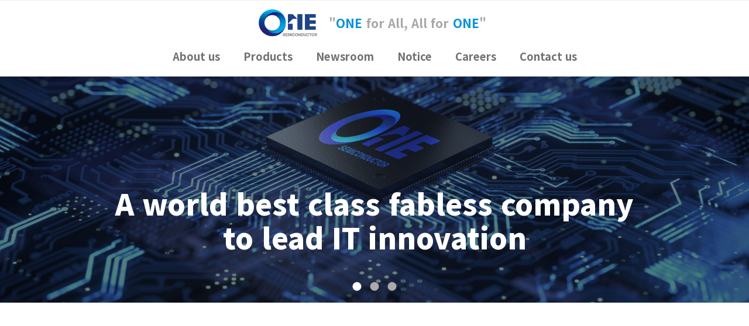

--- FILE ---
content_type: text/html; charset=UTF-8
request_url: https://1semicon.com/
body_size: 53279
content:

<!DOCTYPE html>
<html lang="ko" data-lang="ko">
<head>
    <meta charset="UTF-8">
    <meta name="viewport" content="width=device-width, initial-scale=1.0">
    <meta http-equiv="X-UA-Compatible" content="IE=edge, chrome=1">
    <meta name="robots" content="index, follow">
    <script type="text/javascript" src="//code.jquery.com/jquery-1.11.0.min.js"></script><script type="text/javascript" src="//code.jquery.com/jquery-migrate-1.2.1.min.js"></script><link rel="stylesheet" type="text/css" href="//cdn.jsdelivr.net/npm/slick-carousel@1.8.1/slick/slick.css"/><script type="text/javascript" src="//cdn.jsdelivr.net/npm/slick-carousel@1.8.1/slick/slick.min.js"></script><script src="https://use.fontawesome.com/releases/v6.1.2/js/all.js" data-mutate-approach="sync"></script>    <title>ONE Semiconductor | Memory Companion ICs</title>
    <meta name="description" content="Leading innovation as a new leader in the semiconductor industry, ONE Semiconductor is developing next generation high-speed memory interface chips." />
    <meta name="keywords" content="Today's choice changes the future! ONE for All, All for ONE!" />
    <meta property="title" content="ONE Semiconductor | Memory Companion ICs" />
    <meta property="og:title" content="ONE Semiconductor | Memory Companion ICs" />
    <meta property="og:keywords" content="Today's choice changes the future! ONE for All, All for ONE!"/>
    <meta property="og:description" content="Leading innovation as a new leader in the semiconductor industry, ONE Semiconductor is developing next generation high-speed memory interface chips." />;
    <meta property="og:url" content="https://1semicon.com" />
    <link rel="canonical" href="https://1semicon.com">
    <meta property="og:type" content="website"/>
    <meta property="og:image" content="https://1semicon.com/wp-content/themes/theme_onesemicon/images/screenshot.png" />

    <link rel="shortcut icon" href="https://1semicon.com/wp-content/themes/theme_onesemicon/images/favicon-logo.ico" type="image/x-icon" />
    <link rel="icon" href="https://1semicon.com/wp-content/themes/theme_onesemicon/images/favicon-logo.ico" type="image/x-icon" />

    <!--head 태그에서 할 일-->
    
    <meta name='robots' content='max-image-preview:large' />

<!-- WordPress KBoard plugin 6.2 - https://www.cosmosfarm.com/products/kboard -->
<link rel="alternate" href="https://1semicon.com/wp-content/plugins/kboard/rss.php" type="application/rss+xml" title="원세미콘 &raquo; KBoard 통합 피드">
<!-- WordPress KBoard plugin 6.2 - https://www.cosmosfarm.com/products/kboard -->

<link rel='dns-prefetch' href='//t1.daumcdn.net' />
<link rel='dns-prefetch' href='//s.w.org' />
<script type="text/javascript">
window._wpemojiSettings = {"baseUrl":"https:\/\/s.w.org\/images\/core\/emoji\/14.0.0\/72x72\/","ext":".png","svgUrl":"https:\/\/s.w.org\/images\/core\/emoji\/14.0.0\/svg\/","svgExt":".svg","source":{"concatemoji":"https:\/\/1semicon.com\/wp-includes\/js\/wp-emoji-release.min.js?ver=6.0.11"}};
/*! This file is auto-generated */
!function(e,a,t){var n,r,o,i=a.createElement("canvas"),p=i.getContext&&i.getContext("2d");function s(e,t){var a=String.fromCharCode,e=(p.clearRect(0,0,i.width,i.height),p.fillText(a.apply(this,e),0,0),i.toDataURL());return p.clearRect(0,0,i.width,i.height),p.fillText(a.apply(this,t),0,0),e===i.toDataURL()}function c(e){var t=a.createElement("script");t.src=e,t.defer=t.type="text/javascript",a.getElementsByTagName("head")[0].appendChild(t)}for(o=Array("flag","emoji"),t.supports={everything:!0,everythingExceptFlag:!0},r=0;r<o.length;r++)t.supports[o[r]]=function(e){if(!p||!p.fillText)return!1;switch(p.textBaseline="top",p.font="600 32px Arial",e){case"flag":return s([127987,65039,8205,9895,65039],[127987,65039,8203,9895,65039])?!1:!s([55356,56826,55356,56819],[55356,56826,8203,55356,56819])&&!s([55356,57332,56128,56423,56128,56418,56128,56421,56128,56430,56128,56423,56128,56447],[55356,57332,8203,56128,56423,8203,56128,56418,8203,56128,56421,8203,56128,56430,8203,56128,56423,8203,56128,56447]);case"emoji":return!s([129777,127995,8205,129778,127999],[129777,127995,8203,129778,127999])}return!1}(o[r]),t.supports.everything=t.supports.everything&&t.supports[o[r]],"flag"!==o[r]&&(t.supports.everythingExceptFlag=t.supports.everythingExceptFlag&&t.supports[o[r]]);t.supports.everythingExceptFlag=t.supports.everythingExceptFlag&&!t.supports.flag,t.DOMReady=!1,t.readyCallback=function(){t.DOMReady=!0},t.supports.everything||(n=function(){t.readyCallback()},a.addEventListener?(a.addEventListener("DOMContentLoaded",n,!1),e.addEventListener("load",n,!1)):(e.attachEvent("onload",n),a.attachEvent("onreadystatechange",function(){"complete"===a.readyState&&t.readyCallback()})),(e=t.source||{}).concatemoji?c(e.concatemoji):e.wpemoji&&e.twemoji&&(c(e.twemoji),c(e.wpemoji)))}(window,document,window._wpemojiSettings);
</script>
<style type="text/css">
img.wp-smiley,
img.emoji {
	display: inline !important;
	border: none !important;
	box-shadow: none !important;
	height: 1em !important;
	width: 1em !important;
	margin: 0 0.07em !important;
	vertical-align: -0.1em !important;
	background: none !important;
	padding: 0 !important;
}
</style>
	<link rel='stylesheet' id='reset-css-css'  href='https://1semicon.com/wp-content/themes/theme_onesemicon/css/reset.css?ver=6.0.11' type='text/css' media='all' />
<link rel='stylesheet' id='style-css-css'  href='https://1semicon.com/wp-content/themes/theme_onesemicon/style.css?ver=6.0.11' type='text/css' media='all' />
<style id='global-styles-inline-css' type='text/css'>
body{--wp--preset--color--black: #000000;--wp--preset--color--cyan-bluish-gray: #abb8c3;--wp--preset--color--white: #ffffff;--wp--preset--color--pale-pink: #f78da7;--wp--preset--color--vivid-red: #cf2e2e;--wp--preset--color--luminous-vivid-orange: #ff6900;--wp--preset--color--luminous-vivid-amber: #fcb900;--wp--preset--color--light-green-cyan: #7bdcb5;--wp--preset--color--vivid-green-cyan: #00d084;--wp--preset--color--pale-cyan-blue: #8ed1fc;--wp--preset--color--vivid-cyan-blue: #0693e3;--wp--preset--color--vivid-purple: #9b51e0;--wp--preset--gradient--vivid-cyan-blue-to-vivid-purple: linear-gradient(135deg,rgba(6,147,227,1) 0%,rgb(155,81,224) 100%);--wp--preset--gradient--light-green-cyan-to-vivid-green-cyan: linear-gradient(135deg,rgb(122,220,180) 0%,rgb(0,208,130) 100%);--wp--preset--gradient--luminous-vivid-amber-to-luminous-vivid-orange: linear-gradient(135deg,rgba(252,185,0,1) 0%,rgba(255,105,0,1) 100%);--wp--preset--gradient--luminous-vivid-orange-to-vivid-red: linear-gradient(135deg,rgba(255,105,0,1) 0%,rgb(207,46,46) 100%);--wp--preset--gradient--very-light-gray-to-cyan-bluish-gray: linear-gradient(135deg,rgb(238,238,238) 0%,rgb(169,184,195) 100%);--wp--preset--gradient--cool-to-warm-spectrum: linear-gradient(135deg,rgb(74,234,220) 0%,rgb(151,120,209) 20%,rgb(207,42,186) 40%,rgb(238,44,130) 60%,rgb(251,105,98) 80%,rgb(254,248,76) 100%);--wp--preset--gradient--blush-light-purple: linear-gradient(135deg,rgb(255,206,236) 0%,rgb(152,150,240) 100%);--wp--preset--gradient--blush-bordeaux: linear-gradient(135deg,rgb(254,205,165) 0%,rgb(254,45,45) 50%,rgb(107,0,62) 100%);--wp--preset--gradient--luminous-dusk: linear-gradient(135deg,rgb(255,203,112) 0%,rgb(199,81,192) 50%,rgb(65,88,208) 100%);--wp--preset--gradient--pale-ocean: linear-gradient(135deg,rgb(255,245,203) 0%,rgb(182,227,212) 50%,rgb(51,167,181) 100%);--wp--preset--gradient--electric-grass: linear-gradient(135deg,rgb(202,248,128) 0%,rgb(113,206,126) 100%);--wp--preset--gradient--midnight: linear-gradient(135deg,rgb(2,3,129) 0%,rgb(40,116,252) 100%);--wp--preset--duotone--dark-grayscale: url('#wp-duotone-dark-grayscale');--wp--preset--duotone--grayscale: url('#wp-duotone-grayscale');--wp--preset--duotone--purple-yellow: url('#wp-duotone-purple-yellow');--wp--preset--duotone--blue-red: url('#wp-duotone-blue-red');--wp--preset--duotone--midnight: url('#wp-duotone-midnight');--wp--preset--duotone--magenta-yellow: url('#wp-duotone-magenta-yellow');--wp--preset--duotone--purple-green: url('#wp-duotone-purple-green');--wp--preset--duotone--blue-orange: url('#wp-duotone-blue-orange');--wp--preset--font-size--small: 13px;--wp--preset--font-size--medium: 20px;--wp--preset--font-size--large: 36px;--wp--preset--font-size--x-large: 42px;}.has-black-color{color: var(--wp--preset--color--black) !important;}.has-cyan-bluish-gray-color{color: var(--wp--preset--color--cyan-bluish-gray) !important;}.has-white-color{color: var(--wp--preset--color--white) !important;}.has-pale-pink-color{color: var(--wp--preset--color--pale-pink) !important;}.has-vivid-red-color{color: var(--wp--preset--color--vivid-red) !important;}.has-luminous-vivid-orange-color{color: var(--wp--preset--color--luminous-vivid-orange) !important;}.has-luminous-vivid-amber-color{color: var(--wp--preset--color--luminous-vivid-amber) !important;}.has-light-green-cyan-color{color: var(--wp--preset--color--light-green-cyan) !important;}.has-vivid-green-cyan-color{color: var(--wp--preset--color--vivid-green-cyan) !important;}.has-pale-cyan-blue-color{color: var(--wp--preset--color--pale-cyan-blue) !important;}.has-vivid-cyan-blue-color{color: var(--wp--preset--color--vivid-cyan-blue) !important;}.has-vivid-purple-color{color: var(--wp--preset--color--vivid-purple) !important;}.has-black-background-color{background-color: var(--wp--preset--color--black) !important;}.has-cyan-bluish-gray-background-color{background-color: var(--wp--preset--color--cyan-bluish-gray) !important;}.has-white-background-color{background-color: var(--wp--preset--color--white) !important;}.has-pale-pink-background-color{background-color: var(--wp--preset--color--pale-pink) !important;}.has-vivid-red-background-color{background-color: var(--wp--preset--color--vivid-red) !important;}.has-luminous-vivid-orange-background-color{background-color: var(--wp--preset--color--luminous-vivid-orange) !important;}.has-luminous-vivid-amber-background-color{background-color: var(--wp--preset--color--luminous-vivid-amber) !important;}.has-light-green-cyan-background-color{background-color: var(--wp--preset--color--light-green-cyan) !important;}.has-vivid-green-cyan-background-color{background-color: var(--wp--preset--color--vivid-green-cyan) !important;}.has-pale-cyan-blue-background-color{background-color: var(--wp--preset--color--pale-cyan-blue) !important;}.has-vivid-cyan-blue-background-color{background-color: var(--wp--preset--color--vivid-cyan-blue) !important;}.has-vivid-purple-background-color{background-color: var(--wp--preset--color--vivid-purple) !important;}.has-black-border-color{border-color: var(--wp--preset--color--black) !important;}.has-cyan-bluish-gray-border-color{border-color: var(--wp--preset--color--cyan-bluish-gray) !important;}.has-white-border-color{border-color: var(--wp--preset--color--white) !important;}.has-pale-pink-border-color{border-color: var(--wp--preset--color--pale-pink) !important;}.has-vivid-red-border-color{border-color: var(--wp--preset--color--vivid-red) !important;}.has-luminous-vivid-orange-border-color{border-color: var(--wp--preset--color--luminous-vivid-orange) !important;}.has-luminous-vivid-amber-border-color{border-color: var(--wp--preset--color--luminous-vivid-amber) !important;}.has-light-green-cyan-border-color{border-color: var(--wp--preset--color--light-green-cyan) !important;}.has-vivid-green-cyan-border-color{border-color: var(--wp--preset--color--vivid-green-cyan) !important;}.has-pale-cyan-blue-border-color{border-color: var(--wp--preset--color--pale-cyan-blue) !important;}.has-vivid-cyan-blue-border-color{border-color: var(--wp--preset--color--vivid-cyan-blue) !important;}.has-vivid-purple-border-color{border-color: var(--wp--preset--color--vivid-purple) !important;}.has-vivid-cyan-blue-to-vivid-purple-gradient-background{background: var(--wp--preset--gradient--vivid-cyan-blue-to-vivid-purple) !important;}.has-light-green-cyan-to-vivid-green-cyan-gradient-background{background: var(--wp--preset--gradient--light-green-cyan-to-vivid-green-cyan) !important;}.has-luminous-vivid-amber-to-luminous-vivid-orange-gradient-background{background: var(--wp--preset--gradient--luminous-vivid-amber-to-luminous-vivid-orange) !important;}.has-luminous-vivid-orange-to-vivid-red-gradient-background{background: var(--wp--preset--gradient--luminous-vivid-orange-to-vivid-red) !important;}.has-very-light-gray-to-cyan-bluish-gray-gradient-background{background: var(--wp--preset--gradient--very-light-gray-to-cyan-bluish-gray) !important;}.has-cool-to-warm-spectrum-gradient-background{background: var(--wp--preset--gradient--cool-to-warm-spectrum) !important;}.has-blush-light-purple-gradient-background{background: var(--wp--preset--gradient--blush-light-purple) !important;}.has-blush-bordeaux-gradient-background{background: var(--wp--preset--gradient--blush-bordeaux) !important;}.has-luminous-dusk-gradient-background{background: var(--wp--preset--gradient--luminous-dusk) !important;}.has-pale-ocean-gradient-background{background: var(--wp--preset--gradient--pale-ocean) !important;}.has-electric-grass-gradient-background{background: var(--wp--preset--gradient--electric-grass) !important;}.has-midnight-gradient-background{background: var(--wp--preset--gradient--midnight) !important;}.has-small-font-size{font-size: var(--wp--preset--font-size--small) !important;}.has-medium-font-size{font-size: var(--wp--preset--font-size--medium) !important;}.has-large-font-size{font-size: var(--wp--preset--font-size--large) !important;}.has-x-large-font-size{font-size: var(--wp--preset--font-size--x-large) !important;}
</style>
<link rel='stylesheet' id='font_style_sheet-css'  href='https://1semicon.com/wp-content/themes/theme_onesemicon/css/font.css?ver=6.0.11' type='text/css' media='all' />
<link rel='stylesheet' id='ani_style_sheet-css'  href='https://1semicon.com/wp-content/themes/theme_onesemicon/css/common-ani.css?ver=6.0.11' type='text/css' media='all' />
<link rel='stylesheet' id='main_style-css'  href='https://1semicon.com/wp-content/themes/theme_onesemicon/css/main.css?ver=6.0.11' type='text/css' media='all' />
<link rel='stylesheet' id='kboard-comments-skin-default-css'  href='https://1semicon.com/wp-content/plugins/kboard-comments/skin/default/style.css?ver=5.1' type='text/css' media='all' />
<link rel='stylesheet' id='kboard-editor-media-css'  href='https://1semicon.com/wp-content/plugins/kboard/template/css/editor_media.css?ver=6.2' type='text/css' media='all' />
<link rel='stylesheet' id='kboard-skin-default-job-css'  href='https://1semicon.com/wp-content/plugins/kboard/skin/default-job/style.css?ver=6.2' type='text/css' media='all' />
<link rel='stylesheet' id='kboard-skin-hwaikeul-gallery-css'  href='https://1semicon.com/wp-content/plugins/kboard/skin/hwaikeul-gallery/style.css?ver=6.2' type='text/css' media='all' />
<link rel='stylesheet' id='kboard-skin-default-css'  href='https://1semicon.com/wp-content/plugins/kboard/skin/default/style.css?ver=6.2' type='text/css' media='all' />
<script type='text/javascript' src='https://1semicon.com/wp-content/themes/theme_onesemicon/js/common.js?ver=1' id='common_js-js'></script>
<script type='text/javascript' src='https://1semicon.com/wp-content/themes/theme_onesemicon/js/common-ani.js?ver=1' id='common-ani-js-js'></script>
<script type='text/javascript' src='https://1semicon.com/wp-content/themes/theme_onesemicon/js/main.js?ver=1' id='main_js-js'></script>
<script type='text/javascript' src='https://1semicon.com/wp-includes/js/jquery/jquery.min.js?ver=3.6.0' id='jquery-core-js'></script>
<script type='text/javascript' src='https://1semicon.com/wp-includes/js/jquery/jquery-migrate.min.js?ver=3.3.2' id='jquery-migrate-js'></script>
<link rel="https://api.w.org/" href="https://1semicon.com/wp-json/" /><link rel="EditURI" type="application/rsd+xml" title="RSD" href="https://1semicon.com/xmlrpc.php?rsd" />
<link rel="wlwmanifest" type="application/wlwmanifest+xml" href="https://1semicon.com/wp-includes/wlwmanifest.xml" /> 
<meta name="generator" content="WordPress 6.0.11" />
<link rel="icon" href="https://1semicon.com/wp-content/uploads/2022/08/logo-150x150.png" sizes="32x32" />
<link rel="icon" href="https://1semicon.com/wp-content/uploads/2022/08/logo.png" sizes="192x192" />
<link rel="apple-touch-icon" href="https://1semicon.com/wp-content/uploads/2022/08/logo.png" />
<meta name="msapplication-TileImage" content="https://1semicon.com/wp-content/uploads/2022/08/logo.png" />
</head>
<body>
    <nav>
    <div class="wrapper width90">
        <div class="logo-box">
            <a href="/">
                <div class="logo">
                    <div class="img">
                        <img src="https://1semicon.com/wp-content/themes/theme_onesemicon/images/logo.png" alt="">
                    </div>
                </div>
                <div class="logo-text">
                    <!-- <p class="title logo-title">"<i>ONE</i> for All, All for <i>ONE</i>"</p> -->
                    <p class="title logo-title">"<i>ONE</i></p>
                    <p class="title logo-title">for All, All for </p>
                    <p class="title logo-title"><i>ONE</i>"</p>

                </div>
            </a>
        </div>
        <div class="menu-box">
            <div class="top-menus-box">
                <p class="title top-menu">About us</p>
                <!-- <div class="sub-menu">
                    <a class="sub-menu-text text" href="/about/overview">Corporate overview</a>
                    <a class="sub-menu-text text" href="/about/vision">Mission & Vision</a>
                </div> -->
            </div>
            <div class="top-menus-box">
                <p class="title top-menu">Products</p>
                <!-- <div class="sub-menu">
                    <p class="category-text text">Memory Interface Chip</p>
                    <a class="sub-menu-text text" href="/products/ddr4_rcd02">DDR4 RCD</a>
                    <a class="sub-menu-text text" href="/products/ddr5_rcd02">DDR5 RCD</a>
                    <a class="sub-menu-text text" href="/products/ddr5_ckd">DDR5 Clock Driver</a>
                    <a class="sub-menu-text text" href="/products/ddr5_spd">DDR5 SPD Hub & TS</a>
                    <a class="sub-menu-text text" href="/products/ddr5_mcrcd">DDR5 MCRCD</a>
                    <p class="category-text text">CXL Memory</p>
                    <a class="sub-menu-text text" href="/products/cxl_memory">CXL Memory</a>
                </div> -->
            </div>
            <a href="/newsroom" class="title top-menu">Newsroom</a>
            <a href="/notice" class="title top-menu">Notice</a>
            <div class="top-menus-box">
                <p class="title top-menu">Careers</p>
                <!-- <div class="sub-menu">
                    <a class="sub-menu-text text" href="/careers/job">Job Opening</a>
                    <a class="sub-menu-text text" href="/careers/benefit">Perks & Benefits</a>
                </div> -->
            </div>
            <a href="/contact" class="title top-menu">Contact us</a>
            <div class=" mo-button">
                <p class="title top-menu mo-menu">
                    <span></span>
                    <span></span>
                    <span></span>
                </p>
            </div>
        </div>
    </div>

    <div class="nav-sitemap-box">
        <div class="empty width80">
            <div class="site-box">
                <div class="item">
                    <div class="empty-wrap">
                        <p class="title item-title">About us</p>
                        <div class="sub-menu">
                            <a href="/about/overview" class="text sub-text">Corporate overview</a>
                            <a href="/about/vision" class="text sub-text">Mission & Vision</a>
                        </div>
                    </div>
                </div>
                <div class="item">
                    <div class="empty-wrap">
                        <p class="title item-title">Products</p>
                        <div class="sub-menu">
                            <p class="title sub-title">Memory Interface Chip</p>
                            <a href="/products/ddr4_rcd02" class="text sub-text">DDR4 RCD</a>

                            <!-- <a href="/products/ddr5_ckd" class="text sub-text">DDR5 Clock Driver</a> -->
                            <!--<a href="/products/ddr5_spd" class="text sub-text">DDR5 SPD & TS</a>-->
                            <!-- <a href="/products/ddr5_mcrcd" class="text sub-text">DDR5 MRCD/MDB</a> -->
                        </div>
                        <div class="sub-menu">
                            <p class="title sub-title">DDR5 RCD</p>
                            <a href="/products/ddr5_rcd02" class="text sub-text">DDR5 RCD02</a>
                            <a href="/products/ddr5_rcd03" class="text sub-text">DDR5 RCD03</a>
                            <a href="/products/ddr5_rcd05" class="text sub-text">DDR5 RCD05</a>
                        </div>

                        <div class="sub-menu">
                            <p class="title sub-title">DDR5 Clock Driver</p>
                            <a href="/products/ddr5_ckd" class="text sub-text">DDR5 CK01</a>
                        </div>
                        <!-- <div class="sub-menu">
                            <p class="title sub-title">CXL Memory</p>
                            <a href="/products/cxl_memory" class="text sub-text">CXL Memory</a>
                        </div> -->
                    </div>
                </div>
                <div class="item ">
                    <div class="empty-wrap">
                        <p class="title item-title">Newsroom</p>
                        <div class="sub-menu">
                            <a href="/newsroom" class="text sub-text">Newsroom</a>
                        </div>
                    </div>
                </div>
                <div class="item ">
                    <div class="empty-wrap">
                        <p class="title item-title">Notice</p>
                        <div class="sub-menu">
                            <a href="/notice" class="text sub-text">Notice</a>
                        </div>
                    </div>
                </div>
                <div class="item">
                    <div class="empty-wrap">
                        <p class="title item-title">Careers</p>
                        <div class="sub-menu">
                            <a href="/careers/job" class="text sub-text">Job Opening</a>
                            <a href="/careers/benefit" class="text sub-text">Perks & Benefits</a>
                        </div>
                    </div>
                </div>
                <div class="item ">
                    <div class="empty-wrap">
                        <p class="title item-title">Contact us</p>
                        <div class="sub-menu">
                            <a href="/contact" class="text sub-text">Contact us</a>
                        </div>
                    </div>
                </div>
            </div>
        </div>
    </div>
</nav>
<style type="text/css">
@media (max-width: 767px) {
  .nav-sitemap-box {
    height: 100vh;
  }
}
</style><section>
    <div class="wrapper">
        <div class="carousel-banner">
            <div class="carousel-box">
                <div class="carousel-img carousel-img-1">
                    <img src="https://1semicon.com/wp-content/themes/theme_onesemicon/images/main-carousel-1.jpg" alt="">
                    <div class="text-box">
                        <p class="title main-title">A world best class fabless company
                            to lead IT innovation
                        </p>
                    </div>
                </div>
                <div class="carousel-img carousel-img-2">
                    <img src="https://1semicon.com/wp-content/themes/theme_onesemicon/images/main-carousel-2.jpg" alt="">
                    <div class="text-box">
                        <p class="title main-title">Innovate Memory
                            Centric Computing
                        </p>
                    </div>
                </div>
                <div class="carousel-img carousel-img-3">
                    <img src="https://1semicon.com/wp-content/themes/theme_onesemicon/images/main-carousel-3.jpg" alt="">
                    <div class="text-box">
                        <p class="title main-title">Pioneering post Moore’s law lead era</p>
                    </div>
                </div>
            </div>
        </div>

        <div class="content-banner">
            <div class="empty width70">
                <div class="title-box">
                    <p class="title main-title scroll-ani opacity transition-1 transform-y">A Leading Semiconductor Company
                        Advancing Into The World
                    </p>
                </div>
                <div class="text-box">
                    <p class="text main-text scroll-ani transition-1 opacity transform-y">ONE Semiconductor is creating and innovating post-Moore era with high speed interface technology.
                    We design products reflecting and resolving fundamental shift in semiconductor industry.
                    </p>
                </div>
            </div>
        </div>

        <div class="product-banner">
            <div class="empty width60">
                <div class="top-box">
                    <p class="main-title title">OUR NEW PRODUCTS</p>
                </div>
                <div class="product-box">
                    <div class="product-main left product-carousel">
                        <div class="product-link current-product">
                            <div class="product">
                                <div class="empty-between">
                                    <div class="title-box">
                                        <p class="main-title title">KD5RCD02</p>
                                        <p class="sub-title title">DDR5 RCD</p>
                                    </div>
                                    <div class="text-box">
                                        <p class="text main-text">Registering Clock Driver (RCD) for DDR5 RDIMM</p>
                                    </div>
                                    <div class="link-box">
                                        <a href="/products/ddr5_rcd02" class="link-text text">view product</a>
                                    </div>
                                </div>
                                <div class="img">
                                    <img src="https://1semicon.com/wp-content/themes/theme_onesemicon/images/ddr5-rcd.png" alt="">
                                </div>
                            </div>
                        </div>
                       <div class="product-link current-product">
                            <div class="product">
                                <div class="empty-between">
                                    <div class="title-box">
                                        <p class="main-title title">KD5RCD03</p>
                                        <p class="sub-title title">DDR5 RCD</p>
                                    </div>
                                    <div class="text-box">
                                        <p class="text main-text">Registering Clock Driver (RCD) for DDR5 RDIMM</p>
                                    </div>
                                    <div class="link-box">
                                        <a href="/products/ddr5_rcd03" class="link-text text">view product</a>
                                    </div>
                                </div>
                                <div class="img">
                                    <img src="https://1semicon.com/wp-content/themes/theme_onesemicon/images/ddr5-rcd.png" alt="">
                                </div>
                            </div>
                        </div>
                       <div class="product-link current-product">
                            <div class="product">
                                <div class="empty-between">
                                    <div class="title-box">
                                        <p class="main-title title">KD5RCD05</p>
                                        <p class="sub-title title">DDR5 RCD</p>
                                    </div>
                                    <div class="text-box">
                                        <p class="text main-text">Registering Clock Driver (RCD) for DDR5 RDIMM</p>
                                    </div>
                                    <div class="link-box">
                                        <a href="/products/ddr5_rcd05" class="link-text text">view product</a>
                                    </div>
                                </div>
                                <div class="img">
                                    <img src="https://1semicon.com/wp-content/themes/theme_onesemicon/images/ddr5-rcd.png" alt="">
                                </div>
                            </div>
                        </div>
                        <div class="product-link current-product">
                            <div class="product">
                                <div class="empty-between">
                                    <div class="title-box">
                                        <p class="main-title title">KD5CK01</p>
                                        <p class="sub-title title">DDR5 Clock Driver</p>
                                    </div>
                                    <div class="text-box">
                                        <p class="text main-text">Clock Driver for DDR5 CUDIMMs AND CSODIMM</p>
                                    </div>
                                    <div class="link-box">
                                        <a href="/products/ddr5_ckd" class="link-text text">view product</a>
                                    </div>
                                </div>
                                <div class="img">
                                    <img src="https://1semicon.com/wp-content/themes/theme_onesemicon/images/ddr5-ckd.png" alt="">
                                </div>
                            </div>
                        </div>
                        <div class="product-link current-product">
                            <div class="product">
                                <div class="empty-between">
                                    <div class="title-box">
                                        <p class="main-title title">KD4RCD02</p>
                                        <p class="sub-title title">DDR4 RCD</p>
                                    </div>
                                    <div class="text-box">
                                        <p class="text main-text">Registering Clock Driver (RCD) for DDR4 RDIMM</p>
                                    </div>
                                    <div class="link-box">
                                        <a href="/products/ddr4_rcd02" class="link-text text">view product</a>
                                    </div>
                                </div>
                                <div class="img">
                                    <img src="https://1semicon.com/wp-content/themes/theme_onesemicon/images/ddr4-rcd.png" alt="">
                                </div>
                            </div>
                        </div>
						<!--
                        <div class="product-link current-product">
                            <div class="product">
                                <div class="empty-between">
                                    <div class="title-box">
                                        <p class="main-title title">KD5SPD01</p>
                                        <p class="sub-title title">DDR5 SPD Hub & TS</p>
                                    </div>
                                    <div class="text-box">
                                        <p class="text main-text">DDR5 Serial Presence Detect EPPROM with Hub function (SPD5) & temperature sensor(TS).</p>
                                    </div>
                                    <div class="link-box">
                                        <a href="/products/ddr5_spd" class="link-text text">view product</a>
                                    </div>
                                </div>
                                <div class="img">
                                    <img src="https://1semicon.com/wp-content/themes/theme_onesemicon/images/spd-ts.png" alt="">
                                </div>
                            </div>
                        </div>
						-->
                    </div>
                    <div class="right product-wrap-carousel">
                        <div class=" product-wrap ">
                            <a href="/product/ddr5_rcd02" class="product-link active-product">
                                <div class="product">
                                    <div class="title-box">
                                        <p class="main-title title">KD5RCD02</p>
                                        <p class="sub-title title">DDR5 RCD</p>
                                    </div>
                                    <div class="img">
                                        <img src="https://1semicon.com/wp-content/themes/theme_onesemicon/images/ddr5-rcd.png" alt="">
                                    </div>
                                </div>
                            </a>
							<a href="/product/ddr5_rcd03" class="product-link active-product">
                                <div class="product">
                                    <div class="title-box">
                                        <p class="main-title title">KD5RCD03</p>
                                        <p class="sub-title title">DDR5 RCD</p>
                                    </div>
                                    <div class="img">
                                        <img src="https://1semicon.com/wp-content/themes/theme_onesemicon/images/ddr5-rcd.png" alt="">
                                    </div>
                                </div>
                            </a>
							<a href="/product/ddr5_rcd05" class="product-link active-product">
                                <div class="product">
                                    <div class="title-box">
                                        <p class="main-title title">KD5RCD05</p>
                                        <p class="sub-title title">DDR5 RCD</p>
                                    </div>
                                    <div class="img">
                                        <img src="https://1semicon.com/wp-content/themes/theme_onesemicon/images/ddr5-rcd.png" alt="">
                                    </div>
                                </div>
                            </a>
                            <a href="/product/ddr5_ckd" class="product-link active-product">
                                <div class="product">
                                    <div class="title-box">
                                        <p class="main-title title">KD5CK01</p>
                                        <p class="sub-title title">DDR5 Clock Driver</p>
                                    </div>
                                    <div class="img">
                                        <img src="https://1semicon.com/wp-content/themes/theme_onesemicon/images/ddr5-ckd.png" alt="">
                                    </div>
                                </div>
                            </a>
							<!--
                            <a href="/product/ddr5_spd" class="product-link active-product">
                                <div class="product">
                                    <div class="title-box">
                                        <p class="main-title title">KD5SPD01</p>
                                        <p class="sub-title title">DDR5 SPD Hub & TS</p>
                                    </div>
                                    <div class="img">
                                        <img src="https://1semicon.com/wp-content/themes/theme_onesemicon/images/spd-ts.png" alt="">
                                    </div>
                                </div>
                            </a>
							-->
                        </div>
                        <div class=" product-wrap ">
                            <a href="/product/ddr4_rcd02" class="product-link active-product">
                                <div class="product">
                                    <div class="title-box">
                                        <p class="main-title title">KD4RCD02</p>
                                        <p class="sub-title title">DDR4 RCD</p>
                                    </div>
                                    <div class="img">
                                        <img src="https://1semicon.com/wp-content/themes/theme_onesemicon/images/ddr4-rcd.png" alt="">
                                    </div>
                                </div>
                            </a>
                            <!-- <a href="/product/ddr5_mcrcd" class="product-link active-product">
                                <div class="product">
                                    <div class="title-box">
                                        <p class="main-title title">DDR5 MRCD/MDB</p>
                                        <p class="sub-title title">DDR5 MRCD/MDB</p>
                                    </div>
                                    <div class="img">
                                        <img src="https://1semicon.com/wp-content/themes/theme_onesemicon/images/ddr5-mcrcd.png" alt="">
                                    </div>
                                </div>
                            </a> -->
                            <!-- <a href="/product/cxl_memory" class="product-link active-product">
                                <div class="product">
                                    <div class="title-box">
                                        <p class="main-title title">CXL Memory<p>
                                        <p class="sub-title title">CXL Memory</p>
                                    </div>
                                    <div class="img">
                                        <img src="https://1semicon.com/wp-content/themes/theme_onesemicon/images/cxl.png" alt="">
                                    </div>
                                </div>
                            </a> -->
                        </div>
                    </div>
                </div>
            </div>
        </div>

        <div class="invite-banner">
            <div class="width70 empty">
                <div class="top-box">
                    <p class="title main-title scroll-ani opacity transition-1 transform-y">Build your career with us</p>
                    <p class="text main-text scroll-ani opacity transition-1 transform-y">ONE Semiconductor invites the most
                        Passionate achievers with innovative minds
                    </p>
                </div>
                <div class="content-box">
                    <div class="item scroll-ani opacity transition-2 transform-y">
                        <div class="img">
                            <img src="https://1semicon.com/wp-content/themes/theme_onesemicon/images/main-invite-1.jpg" alt="">
                        </div>
                        <div class="text-box">
                            <p class="text main-text"><i class="dot">·</i> Autonomy, Responsibility, Creative Working Environment</p>
                        </div>
                    </div>
                    <div class="item scroll-ani opacity transition-3 transform-y">
                        <div class="img">
                            <img src="https://1semicon.com/wp-content/themes/theme_onesemicon/images/main-invite-3.jpg" alt="">
                        </div>
                        <div class="text-box">
                            <p class="text main-text"><i class="dot">·</i> Competitive Salary & Benefit</p>
                        </div>
                    </div>
                    <div class="item scroll-ani opacity transition-1 transform-y">
                        <div class="img">
                            <img src="https://1semicon.com/wp-content/themes/theme_onesemicon/images/main-invite-2.jpg" alt="">
                        </div>
                        <div class="text-box">
                            <p class="text main-text"><i class="dot">·</i> Open Communication & Mutual Respect</p>
                            <p class="text main-text"><i class="dot">·</i> A strong Company Culture built by its people</p>
                        </div>
                    </div>
                </div>
            </div>
        </div>

    </div>
</section>



<footer>
    <div class="wrapper">
        <div class="width70 empty">
            <div class="left info-box">
                <div class="logo">
                    <!-- <p class="title main-title-1">ONE</p>
                    <p class="title main-title-2">semiconductor</p> -->
                    <img src="https://1semicon.com/wp-content/themes/theme_onesemicon/images/logo.png" alt="">
                </div>
                <div class="info-all">
                    <div class="info-text email">
                        <p class="text main-text" style="margin:0;">(주)원세미콘 ONESEMICON</p>
                        <p class="text main-text">onesemicon@1semicon.com</p>
                    </div>
                    <div class="info-text tel">
                        <p class="text main-text">+82-31-548-2651</p>
                    </div>
                    <div class="info-text address">
                        <p class="text main-text">504, daehak 4-ro 9, yeongtong-gu, suwon-si, gyeonggi-do, korea, 16226 원세미콘</p>
                    </div>
                </div>
            </div>
            <div class="empty-flex"></div>
            <div class="right sitemap-box">
                <div class="item">
                    <p class="title main-title">About Us</p>
                    <a href="/about/overview/" class="text main-text" title="Corporate Overview">Corporate Overview</a>
                    <a href="/about/vision/" class="text main-text" title="Mission & Vision">Mission & Vision</a>
                </div>
                <div class="item">
                    <p class="title main-title">Products</p>
                    <a href="/products/ddr4_rcd02" class="text main-text" title="DDR4 RCD02 바로가기">DDR4 RCD02</a>
                    <a href="/products/ddr5_rcd02" class="text main-text" title="DDR5 RCD02 바로가기">DDR5 RCD02</a>
                    <a href="/products/ddr5_rcd03" class="text main-text" title="DDR5 RCD03 바로가기">DDR5 RCD03</a>
                    <a href="/products/ddr5_rcd05" class="text main-text" title="DDR5 RCD05 바로가기">DDR5 RCD05</a>
                    <a href="/products/ddr5_ckd" class="text main-text" title="DDR5 CK01 바로가기">DDR5 CK01</a>
                    <!-- <a href="/products/ddr5_spd" class="text main-text" title="DDR5 SPD Hub 바로가기">DDR5 SPD Hub & TS</a> -->
                    <!-- <a href="/products/ddr5_mcrcd/" class="text main-text" title="DDR5 MCRCD 바로가기">DDR5 MRCD/MDB</a> -->
                    <!-- <a href="/products/cxl_memory/" class="text main-text" title="CXL Memory 바로가기">CXL Memory</a> -->
                </div>
                <div class="item">
                    <p class="title main-title">Newsroom</p>
                    <a href="/newsroom" class="text main-text">Newsroom</a>
                </div>
                <div class="item">
                    <p class="title main-title">Contact Us</p>
                    <a href="/contact/" class="text main-text">Contact Us</a>
                </div>
                <div class="item">
                    <p class="title main-title">Notice</p>
                    <a href="/notice/" class="text main-text">Notice</a>
                </div>
                <div class="item">
                    <p class="title main-title">Careers</p>
                    <a href="/careers/job/" class="text main-text">Job Openings</a>
                    <a href="/careers/benefit/" class="text main-text">Perks & Benefits</a>
                </div>

            </div>
        </div>
        <div class="copy-box width70">
            <p class="text main-text">COPYRIGHT © 2022 One Semiconductor. ALL RIGHTS RESERVED.</p>
        </div>
    </div>
</footer>

<script type='text/javascript' id='kboard-script-js-extra'>
/* <![CDATA[ */
var kboard_settings = {"version":"6.2","home_url":"\/","site_url":"\/","post_url":"https:\/\/1semicon.com\/wp-admin\/admin-post.php","ajax_url":"https:\/\/1semicon.com\/wp-admin\/admin-ajax.php","plugin_url":"https:\/\/1semicon.com\/wp-content\/plugins\/kboard","media_group":"696e50ff40bd0","view_iframe":"","locale":"ko_KR","ajax_security":"ccf6098ff5"};
var kboard_localize_strings = {"kboard_add_media":"KBoard \ubbf8\ub514\uc5b4 \ucd94\uac00","next":"\ub2e4\uc74c","prev":"\uc774\uc804","required":"%s\uc740(\ub294) \ud544\uc218\uc785\ub2c8\ub2e4.","please_enter_the_title":"\uc81c\ubaa9\uc744 \uc785\ub825\ud574\uc8fc\uc138\uc694.","please_enter_the_author":"\uc791\uc131\uc790\ub97c \uc785\ub825\ud574\uc8fc\uc138\uc694.","please_enter_the_password":"\ube44\ubc00\ubc88\ud638\ub97c \uc785\ub825\ud574\uc8fc\uc138\uc694.","please_enter_the_CAPTCHA":"\uc606\uc5d0 \ubcf4\uc774\ub294 \ubcf4\uc548\ucf54\ub4dc\ub97c \uc785\ub825\ud574\uc8fc\uc138\uc694.","please_enter_the_name":"\uc774\ub984\uc744 \uc785\ub825\ud574\uc8fc\uc138\uc694.","please_enter_the_email":"\uc774\uba54\uc77c\uc744 \uc785\ub825\ud574\uc8fc\uc138\uc694.","you_have_already_voted":"\uc774\ubbf8 \ud22c\ud45c\ud588\uc2b5\ub2c8\ub2e4.","please_wait":"\uae30\ub2e4\ub824\uc8fc\uc138\uc694.","newest":"\ucd5c\uc2e0\uc21c","best":"\ucd94\ucc9c\uc21c","updated":"\uc5c5\ub370\uc774\ud2b8\uc21c","viewed":"\uc870\ud68c\uc21c","yes":"\uc608","no":"\uc544\ub2c8\uc694","did_it_help":"\ub3c4\uc6c0\uc774 \ub418\uc5c8\ub098\uc694?","hashtag":"\ud574\uc2dc\ud0dc\uadf8","tag":"\ud0dc\uadf8","add_a_tag":"\ud0dc\uadf8 \ucd94\uac00","removing_tag":"\ud0dc\uadf8 \uc0ad\uc81c","changes_you_made_may_not_be_saved":"\ubcc0\uacbd\uc0ac\ud56d\uc774 \uc800\uc7a5\ub418\uc9c0 \uc54a\uc744 \uc218 \uc788\uc2b5\ub2c8\ub2e4.","name":"\uc774\ub984","email":"\uc774\uba54\uc77c","address":"\uc8fc\uc18c","address_2":"\uc8fc\uc18c 2","postcode":"\uc6b0\ud3b8\ubc88\ud638","phone_number":"\ud734\ub300\ud3f0\ubc88\ud638","mobile_phone":"\ud734\ub300\ud3f0\ubc88\ud638","phone":"\ud734\ub300\ud3f0\ubc88\ud638","company_name":"\ud68c\uc0ac\uba85","vat_number":"\uc0ac\uc5c5\uc790\ub4f1\ub85d\ubc88\ud638","bank_account":"\uc740\ud589\uacc4\uc88c","name_of_deposit":"\uc785\uae08\uc790\uba85","find":"\ucc3e\uae30","rate":"\ub4f1\uae09","ratings":"\ub4f1\uae09","waiting":"\ub300\uae30","complete":"\uc644\ub8cc","question":"\uc9c8\ubb38","answer":"\ub2f5\ubcc0","notify_me_of_new_comments_via_email":"\uc774\uba54\uc77c\ub85c \uc0c8\ub85c\uc6b4 \ub313\uae00 \uc54c\ub9bc \ubc1b\uae30","ask_question":"\uc9c8\ubb38\ud558\uae30","categories":"\uce74\ud14c\uace0\ub9ac","pages":"\ud398\uc774\uc9c0","all_products":"\uc804\uccb4\uc0c1\ud488","your_orders":"\uc8fc\ubb38\uc870\ud68c","your_sales":"\ud310\ub9e4\uc870\ud68c","my_orders":"\uc8fc\ubb38\uc870\ud68c","my_sales":"\ud310\ub9e4\uc870\ud68c","new_product":"\uc0c1\ud488\ub4f1\ub85d","edit_product":"\uc0c1\ud488\uc218\uc815","delete_product":"\uc0c1\ud488\uc0ad\uc81c","seller":"\ud310\ub9e4\uc790","period":"\uae30\uac04","period_of_use":"\uc0ac\uc6a9\uae30\uac04","last_updated":"\uc5c5\ub370\uc774\ud2b8 \ub0a0\uc9dc","list_price":"\uc815\uc0c1\uac00\uaca9","price":"\ud310\ub9e4\uac00\uaca9","total_price":"\ucd1d \uac00\uaca9","amount":"\uacb0\uc81c\uae08\uc561","quantity":"\uc218\ub7c9","use_points":"\ud3ec\uc778\ud2b8 \uc0ac\uc6a9","my_points":"\ub0b4 \ud3ec\uc778\ud2b8","available_points":"\uc0ac\uc6a9 \uac00\ub2a5 \ud3ec\uc778\ud2b8","apply_points":"\ud3ec\uc778\ud2b8 \uc0ac\uc6a9","buy_it_now":"\uad6c\ub9e4\ud558\uae30","sold_out":"\ud488\uc808","for_free":"\ubb34\ub8cc","pay_s":"%s \uacb0\uc81c","payment_method":"\uacb0\uc81c\uc218\ub2e8","credit_card":"\uc2e0\uc6a9\uce74\ub4dc","make_a_deposit":"\ubb34\ud1b5\uc7a5\uc785\uae08","reward_point":"\uc801\ub9bd \ud3ec\uc778\ud2b8","download_expiry":"\ub2e4\uc6b4\ub85c\ub4dc \uae30\uac04","checkout":"\uc8fc\ubb38\uc815\ubcf4\ud655\uc778","buyer_information":"\uc8fc\ubb38\uc790","applying_cash_receipts":"\ud604\uae08\uc601\uc218\uc99d \uc2e0\uccad","applying_cash_receipt":"\ud604\uae08\uc601\uc218\uc99d \uc2e0\uccad","cash_receipt":"\ud604\uae08\uc601\uc218\uc99d","privacy_policy":"\uac1c\uc778 \uc815\ubcf4 \uc815\ucc45","i_agree_to_the_privacy_policy":"\uac1c\uc778 \uc815\ubcf4 \uc815\ucc45\uc5d0 \ub3d9\uc758\ud569\ub2c8\ub2e4.","i_confirm_the_terms_of_the_transaction_and_agree_to_the_payment_process":"\uac70\ub798\uc870\uac74\uc744 \ud655\uc778\ud588\uc73c\uba70 \uacb0\uc81c\uc9c4\ud589\uc5d0 \ub3d9\uc758\ud569\ub2c8\ub2e4.","today":"\uc624\ub298","yesterday":"\uc5b4\uc81c","this_month":"\uc774\ubc88\ub2ec","last_month":"\uc9c0\ub09c\ub2ec","last_30_days":"\ucd5c\uadfc30\uc77c","agree":"\ucc2c\uc131","disagree":"\ubc18\ub300","opinion":"\uc758\uacac","comment":"\ub313\uae00","comments":"\ub313\uae00","your_order_has_been_cancelled":"\uc8fc\ubb38\uc774 \ucde8\uc18c\ub418\uc5c8\uc2b5\ub2c8\ub2e4.","order_information_has_been_changed":"\uc8fc\ubb38\uc815\ubcf4\uac00 \ubcc0\uacbd\ub418\uc5c8\uc2b5\ub2c8\ub2e4.","order_date":"\uc8fc\ubb38\uc77c","point_payment":"\ud3ec\uc778\ud2b8 \uacb0\uc81c","cancel_point_payment":"\ud3ec\uc778\ud2b8 \uacb0\uc81c \ucde8\uc18c","paypal":"\ud398\uc774\ud314","point":"\ud3ec\uc778\ud2b8","zipcode":"\uc6b0\ud3b8\ubc88\ud638","this_year":"\uc62c\ud574","last_year":"\uc791\ub144","period_total":"\uae30\uac04 \ud569\uacc4","total_revenue":"\uc804\uccb4 \uc218\uc775","terms_of_service":"\uc774\uc6a9\uc57d\uad00","i_agree_to_the_terms_of_service":"\uc774\uc6a9\uc57d\uad00\uc5d0 \ub3d9\uc758\ud569\ub2c8\ub2e4.","your_shopping_cart_is_empty":"\uc7a5\ubc14\uad6c\ub2c8\uac00 \ube44\uc5b4 \uc788\uc2b5\ub2c8\ub2e4!","category":"\uce74\ud14c\uace0\ub9ac","select":"\uc120\ud0dd","category_select":"\uce74\ud14c\uace0\ub9ac \uc120\ud0dd","information":"\uc815\ubcf4","telephone":"\uc804\ud654\ubc88\ud638","items":"\ud488\ubaa9","total_amount":"\ud569\uacc4\uae08\uc561","total_quantity":"\ucd1d\uc218\ub7c9","make_payment":"\uacb0\uc81c\ud558\uae30","add":"\ucd94\uac00","close":"\ub2eb\uae30"};
var kboard_comments_localize_strings = {"reply":"\ub2f5\uae00","cancel":"\ucde8\uc18c","please_enter_the_author":"\uc791\uc131\uc790\uba85\uc744 \uc785\ub825\ud574\uc8fc\uc138\uc694.","please_enter_the_password":"\ube44\ubc00\ubc88\ud638\ub97c \uc785\ub825\ud574\uc8fc\uc138\uc694.","please_enter_the_CAPTCHA":"\ubcf4\uc548\ucf54\ub4dc\ub97c \uc785\ub825\ud574\uc8fc\uc138\uc694.","please_enter_the_content":"\ub0b4\uc6a9\uc744 \uc785\ub825\ud574\uc8fc\uc138\uc694.","are_you_sure_you_want_to_delete":"\uc0ad\uc81c \ud558\uc2dc\uaca0\uc2b5\ub2c8\uae4c?","please_wait":"\uc7a0\uc2dc\ub9cc \uae30\ub2e4\ub824\uc8fc\uc138\uc694.","name":"\uc774\ub984","email":"\uc774\uba54\uc77c","address":"\uc8fc\uc18c","postcode":"\uc6b0\ud3b8\ubc88\ud638","phone_number":"\uc5f0\ub77d\ucc98","find":"\ucc3e\uae30","rate":"\ub4f1\uae09","ratings":"\ub4f1\uae09","waiting":"\ub300\uae30","complete":"\uc644\ub8cc","question":"\uc9c8\ubb38","answer":"\ub2f5\ubcc0","notify_me_of_new_comments_via_email":"\uc774\uba54\uc77c\ub85c \uc0c8\ub85c\uc6b4 \ub313\uae00 \uc54c\ub9bc \ubc1b\uae30","comment":"\ub313\uae00","comments":"\ub313\uae00"};
/* ]]> */
</script>
<script type='text/javascript' src='https://1semicon.com/wp-content/plugins/kboard/template/js/script.js?ver=6.2' id='kboard-script-js'></script>
<script type='text/javascript' src='//t1.daumcdn.net/mapjsapi/bundle/postcode/prod/postcode.v2.js' id='daum-postcode-js'></script>
</body>
</html>

--- FILE ---
content_type: text/css
request_url: https://1semicon.com/wp-content/themes/theme_onesemicon/css/reset.css?ver=6.0.11
body_size: 1872
content:
@charset "utf-8";

/* CSS RESET */
* {
  box-sizing: border-box;
  margin: 0;
  padding: 0;
}

*:focus {
  outline: none;
}

html,
body,
div,
span,
applet,
object,
iframe,
h1,
h2,
h3,
h4,
h5,
h6,
p,
blockquote,
pre,
a,
abbr,
acronym,
address,
big,
button,
cite,
code,
del,
dfn,
em,
img,
ins,
kbd,
q,
s,
samp,
small,
strike,
strong,
sub,
sup,
tt,
var,
b,
u,
i,
center,
dl,
dt,
dd,
ol,
ul,
li,
fieldset,
form,
label,
legend,
table,
caption,
tbody,
tfoot,
thead,
tr,
th,
td,
article,
aside,
canvas,
details,
embed,
figure,
figcaption,
footer,
header,
hgroup,
menu,
nav,
output,
ruby,
section,
summary,
time,
mark,
audio,
video {
  margin: 0;
  padding: 0;
  border: 0;
  font-size: 100%;
  font: inherit;
}

body {
  font-family: "Noto Sans KR", sans-serif;
  line-height: 100%;
  overflow-x: hidden;
}

ol,
ul,
li {
  margin: 0;
  padding: 0;
  list-style: none;
}

hr {
  display: none;
}

table {
  border-collapse: collapse;
  border-spacing: 0;
}

sup {
  vertical-align: text-top;
}

sub {
  vertical-align: text-bottom;
}

strong,
b {
  font-weight: normal;
}

button {
  cursor: pointer;
}

input,
textarea,
select {
  margin: 0px;
  font-family: inherit;
  font-size: inherit;
  font-weight: inherit;
}

a:link,
a:visited {
  text-decoration: none;
}

a:hover {
  text-decoration: none;
}

legend {
  display: none;
}

article,
aside,
details,
figcaption,
figure,
footer,
header,
hgroup,
menu,
nav,
section {
  display: block;
}

blockquote,
q {
  quotes: none;
}

blockquote:before,
blockquote:after,
q:before,
q:after {
  content: "";
  content: none;
}

/*404*/
#noindex {
  /* height: 100vh; */
  display: flex;
  justify-content: center;
  align-items: center;
}


--- FILE ---
content_type: text/css
request_url: https://1semicon.com/wp-content/themes/theme_onesemicon/style.css?ver=6.0.11
body_size: 10022
content:
/*
Theme Name: theme_onesemicon
Theme URI: -
Author: jinho
Author URI: -
Description: theme name
Version:1.0
*/


body{
    font-family:'sf pro text' 'SF Pro Display';
    max-width: 1920px;
    margin: 0 auto;
}

.title{
    line-height: 1.5;
    font-weight: bold;
    font-weight: 900;
}
.text{
    line-height: 1.5;
    font-weight: 300;
}
.width60{
    width: 60%;
    margin: 0 auto;
}
.width70{
    width: 70%;
    margin: 0 auto;
}
.width80{
    width: 80%;
    margin: 0 auto;
}
.width90{
    width: 90%;
    margin: 0 auto;
}
.dot{
    margin-right: 5px;
}

/* nav */
nav{
    max-width: 1920px;
    margin: 0 auto;
    position: fixed;
    z-index: 9999;
    width: 100%;
    background-color: #fff;
    top: 0;
    border-top: 1px solid #f1f1f1;
    border-bottom: 1px solid #f1f1f1;
}
nav .wrapper{
    display: flex;
    align-items: center;
    justify-content: space-between;
    position: relative;
    z-index: 10;
}
.logo-box{
}
.logo-box a{
    display: flex;
    align-items: center;
}
.logo-box .logo{

}
.logo-box .logo .img{
    width: 120px;
}
.logo-box .logo .img img{
    width: 100%;
}
.logo-box .logo-text{
    display: flex;
    margin-left: 20px;
}
.logo-box .logo-text .logo-title{
    color: #A7A7A7;
    font-size: 1.5rem;
    font-weight: bold;
    margin-right: .5rem;
}
.logo-box .logo-text .logo-title i{
    color: #0091DD;
}
.menu-box{
    display: flex;
    align-items: center;
    position: relative;
}
.menu-box .top-menu{
    font-size: 1.3rem;
    color: #707070;
    margin: 0 20px;
    font-weight: bold;
    cursor: pointer;
    padding: 20px 0;
    position: relative;
}
.menu-box .top-menu:hover,
.menu-box .top-menu.current-page{
    color: #0091DD;
}
.menu-box .top-menu::after{
    content: "";
    position: absolute;
    width: 100%;
    bottom: -1px;
    left: 0;
    border-bottom: 3px solid #0091DD;
    opacity: 0;
}
.menu-box .top-menu:hover::after,
.menu-box .top-menu.current-page::after{
    opacity: 1;
}
.menu-box .top-menus-box{
    position: relative;
}
.menu-box .mo-button{
    display: none;
}
.menu-box .top-menu.mo-menu{
    display: flex;
    flex-direction: column;
}
.menu-box .top-menu.mo-menu span{
    width: 25px;
    margin: 3px 0;
    border-top: 2px solid #707070;
}
.menu-box .top-menu.mo-menu:hover span{
    border-top: 2px solid #0091dd;
}
.menu-box .top-menus-box .sub-menu{
    display: none;
    position: absolute;
    flex-direction: column;
    background-color: #fff;
    padding: 10px;
    top: 60px;
    left: 50%;
    min-width: 200px;
    transform: translate(-50%, 0%);
    border-bottom-left-radius: 15px;
    border-bottom-right-radius: 15px;
    border: 1px solid #f1f1f1;
    border-top: none;
}
.menu-box .top-menus-box.active .sub-menu{
    display: flex;
}
.menu-box .top-menus-box .sub-menu .text{
    
}
.menu-box .top-menus-box .sub-menu .category-text{
    font-size: 1.2rem;
    background-color: #0091DD;
    color: #fff;
    padding: 5px;
    font-weight: bold;
    margin: 5px 0;
    white-space: pre;
}
.menu-box .top-menus-box .sub-menu .sub-menu-text{
    font-size: 1.1rem;
    color: #111;
    padding: 5px;
    transition: .2s;
    white-space: pre;
}
.menu-box .top-menus-box .sub-menu .sub-menu-text:hover{
    background-color: #f1f1f1;
}

.nav-sitemap-box{
    width: 100%;
    padding: 30px 0;
    position: absolute;
    background-color: #fff;
    display: none;
    border-top: 1px solid #f1f1f1;
    border-bottom: 1px solid #f1f1f1;
    z-index: 9999;
}
.nav-sitemap-box.active{
    display: block;
}
.nav-sitemap-box .empty{

}
.nav-sitemap-box .empty .site-box{
    display: flex;
    justify-content: center;
}
.nav-sitemap-box .empty .site-box .item{
    flex: 1 1 0%;
    padding: 0 50px;
    border-right: 1px solid #ddd;
    display: flex;
    justify-content: center;
}
.nav-sitemap-box .empty .site-box .item:last-of-type{
    border-right: none;
}
.nav-sitemap-box .empty .site-box .item .item-title{
    font-size: 1.3rem;
    color: #444;
    text-align: center;
    padding-bottom: 10px;
    margin-bottom: 10px;
    /* border-bottom: 1px solid rgb(146, 141, 141); */
}
.nav-sitemap-box .empty .site-box .item .sub-menu{
    display: flex;
    flex-direction: column;
    align-items: flex-start;
    margin-bottom: 10px;
    margin-top: 5px;
}
.nav-sitemap-box .empty .site-box .item .sub-menu .sub-title{
    font-size: 1.1rem;
    font-weight: 500;
    margin-top: 3px;
    margin-bottom: 5px;
    color: #ccc;
}
.nav-sitemap-box .empty .site-box .item .sub-menu .sub-text{
    font-size: 1rem;
    margin-bottom: 2px;
    color: #888;
    position: relative;
    z-index: 0;
    font-weight: bold;
    transition: .2s;
}
.nav-sitemap-box .empty .site-box .item .sub-menu .sub-text:hover{
    transform: translateX(.2rem);
    color: #0091DD;
}
.nav-sitemap-box .empty .site-box .item .sub-menu .sub-text::after{
    content: "";
    position: absolute;
    bottom: 0px;
    left: 0;
    width: 0%;
    border-bottom: 1px solid #0091DD;
    transition: .5s;
    z-index: -10;
}

.nav-sitemap-box .empty .site-box .item .sub-menu .sub-text:hover::after{
    width: 100%;
}


/* footer */
footer{
    padding: 100px 0 50px;
    background-color: #0D0B31;
}
footer .empty{
    display: flex;
    flex-wrap: wrap;
    justify-content: space-between;
}
footer .left{
    flex: 1 1 0%;
}
footer .right{
    flex: 2 1 0%;
}
footer .empty-flex{
    flex: .1 1 0%;
}
footer .info-box{

}
footer .info-box .logo{

}
footer .info-box .logo img{
    width: 200px;
    filter: contrast(0) brightness(5);
}
footer .info-box .logo .main-title-1{
    font-size: 5rem;
    color: #fff;
    line-height: .9;
    font-family: Calibri;
}
footer .info-box .logo .main-title-2{
    font-size: 1.4rem;
    color: #fff;
    line-height: 1;
    margin-left: 3rem;
    text-transform: uppercase;
    font-family: Calibri;
}
footer .info-box .info-all{
    margin-top: 100px;
}
footer .info-box .info-text{

}
footer .info-box .info-text .main-text{
    font-size: 1.2rem;
    color: #aaa;
    margin-bottom: 20px;
}
footer .sitemap-box{
    display: flex;
    flex-wrap: wrap;
}
footer .sitemap-box .item{
    width: calc(1/3 * 94%);
    margin: 0 1%;
    display: flex;
    flex-direction: column;
}
footer .sitemap-box .item .main-title{
    font-size: 2rem;
    color: #aaa;
    opacity: .5;
    margin-bottom: 20px;
    margin-top: 20px
}
footer .sitemap-box .item .main-text{
    font-size: 1.1rem;
    margin-left: 1rem;
    color: #ccc;
    transition: .2s;
}
footer .sitemap-box .item .main-text:hover{
    color: #fff;
}
footer .copy-box{

}
footer .copy-box .main-text{
    padding-top: 100px;
    color: #aaa;
    font-size: 1.1rem;
    text-align: center;
}



/*media query*/
@media all and (max-width: 1440px) {
    html{
        font-size: 14px;
    }
    nav .wrapper{
        flex-direction: column;
    }
    .logo-box a{
        padding: 15px 0 0;
    }
    .logo-box .logo .img{
        width: 100px;
    }
    .nav-sitemap-box .empty .site-box .item{
        padding: 0 25px;
    }
    .width70{
        width: 80%;
    }
    footer .sitemap-box .item .main-title{
        font-size: 1.4rem;
    }
    .width80{
        width: 90%;
    }
}
@media all and (max-width: 1024px) {
    nav .wrapper{
        justify-content: inherit;
    }
    .logo-box a{
        margin-top: 15px;
    }
    .nav-sitemap-box .empty .site-box .item{
        padding: 0 10px;
    }
    .nav-sitemap-box .empty .site-box .item .item-title{
        font-size: 1.5rem;
    }
    .nav-sitemap-box .empty .site-box .item .sub-menu .sub-text{
        margin-bottom: 5px;
        font-size: 1.2rem;
    }
    .nav-sitemap-box .empty .site-box .item .sub-menu .sub-title{
        font-size: 1.3rem;
    }
    
    footer .empty{
        flex-direction: column;
    }
    footer .info-box .info-all{
        margin-top: 20px;
    }
    footer .copy-box .main-text{
        padding-top: 50px;
    }
    footer .info-box .info-text .main-text{
        margin-bottom: 10px;
    }
    footer .sitemap-box .item{
        width: calc(1/2 * 96%);
    }
    

    .nav-sitemap-box .empty .site-box .item.mo-menu{
        display: none;
    }

}
@media all and (max-width: 767px) {
    html{
        font-size: 13px;
    }
    nav .wrapper{
        flex-direction: row;
        justify-content: space-between;
    }
    .logo-box .logo-text{
        display: none;
    }
    .logo-box a{
        margin-top: 0;
        padding: 0;
    }
    .menu-box .top-menu{
        display: none;
    }
    .menu-box .mo-button{
        display: block;
    }
    .nav-sitemap-box{
        padding-top: 0%;
        overflow: scroll;
    }
    .nav-sitemap-box .empty .site-box{
        flex-direction: column;
    }
    .nav-sitemap-box .empty .site-box .item{
        border-right: 0;
        border-bottom: 1px solid #ddd;
        padding: 10px 0;
    }
    .nav-sitemap-box .empty .site-box .item .sub-menu{
        align-items: center;
        margin-bottom: 0;
    }
    .nav-sitemap-box .empty .site-box .item .item-title{
        padding-bottom: 0;
        margin-bottom: 0;
    }

    .nav-sitemap-box .empty .site-box .item.mo-menu{
        display: block;
    }
}
@media all and (max-width: 479px) {
    html{
        font-size: 12px;
    }
    footer{
        padding: 50px 0 25px;
    }
    footer .info-box .logo img{
        width: 150px;
    }
    .nav-sitemap-box{
    height: 100vh;
    padding-bottom: 150px;
    }
    .logo-box .logo .img{
        width: 60px;
    }
    .menu-box .top-menu{
        padding: 13px 0;
    }
}

--- FILE ---
content_type: text/css
request_url: https://1semicon.com/wp-content/themes/theme_onesemicon/css/font.css?ver=6.0.11
body_size: 510
content:
@charset "utf-8";

@import url('https://fonts.googleapis.com/css2?family=Noto+Sans+KR:wght@100;300;400;500;700;900&display=swap');

@font-face {
	font-family:'SF Pro Display';
    font-style:normal;
    font-display: swap;
	font-weight: 400;
	src: url('../font/sf-pro-display_regular.woff2') format('woff2');
}
@font-face {
	font-family:'SF Pro Display';
    font-style:normal;
    font-display: swap;
	font-weight: 600;
    src: url('../font/sf-pro-display_semibold.woff2') format('woff2');
}

--- FILE ---
content_type: text/css
request_url: https://1semicon.com/wp-content/themes/theme_onesemicon/css/common-ani.css?ver=6.0.11
body_size: 1232
content:
.transition-1{
    transition: .5s;
}
.transition-2{
    transition: .8s;
}
.transition-3{
    transition: 1.1s;
}
.transition-4{
    transition: 1.4s;
}
.transition-5{
    transition: 1.7s;
}
.delay-1{
    transition-delay: .5s;
}
.delay-2{
    transition-delay: .8s;
}
.delay-3{
    transition-delay: 1.1s;
}
.delay-4{
    transition-delay: 1.4s;
}
.delay-5{
    transition-delay: 1.7s;
}
.opacity{
    opacity: 0;
}
.opacity.ani-active{
    opacity: 1;
}
.transform-y{
    transform: translateY(50px);
}
.transform-y.ani-active{
    transform: translateY(0px);
}
.transform-init{
    overflow: hidden;
    position: relative;
}
.transform-white{
    position: absolute;
    top: 0;
    left: 0;
    width: 100%;
    height: 100%;
    background-color: #fff;
    z-index: 1;
}
.transform-blue{
    position: absolute;
    top: 0;
    left: 0;
    width: 100%;
    height: 100%;
    background-color: #0083FF;
    z-index: 1;
}
.transform-x-bg{
    transform: translateX(0%);
}
.ani-active .transform-x-bg{
    transform: translateX(101%);
}
.transform-y-bg{
    transform: translateY(0%);
}
.ani-active .transform-y-bg{
    transform: translateY(-101%);
}

--- FILE ---
content_type: text/css
request_url: https://1semicon.com/wp-content/themes/theme_onesemicon/css/main.css?ver=6.0.11
body_size: 11239
content:
section{

}

.wrapper{

}
.carousel-banner{
    height: 70vh;
    overflow: hidden;
    position: relative;
}
.carousel-banner .carousel-img{
    height: 100%;
    position: relative;
}
.carousel-banner .carousel-img::before{
    content: "";
    position: absolute;
    width: 100%;
    height: 100%;
    top: 0;
    left: 0;
    background-color: rgba(0 0 0 / 30%);
}
.carousel-banner .carousel-img img{
    width: 100%;
    height: 100%;
    object-fit: cover;
}
.carousel-banner .carousel-img .text-box{
    position: absolute;
    
}
.carousel-banner .carousel-img-1 .text-box{
    left: 50%;
    bottom: 5%;
    text-align: center;
    transform: translate(-50%, -50%);
    width: 100%;
}
.carousel-banner .carousel-img-2 .text-box{
    right: 15%;
    top: 25%;
}
.carousel-banner .carousel-img-3 .text-box{
    left: 50%;
    top: 50%;
    text-align: center;
    transform: translate(-50%, -50%);
    width: 100%;
}
.carousel-banner .carousel-img .text-box .main-title{
    font-size: 3.5rem;
    color: #fff;
    white-space: pre-line;
    line-height: 1.2;
}

.carousel-banner div:not(.text-box){
    height: 100%;
}
.carousel-banner .slick-dots{
    position: absolute;
    bottom: 10px;
    left: 50%;
    display: flex !important;
    transform: translate(-50%, -50%);
}
.carousel-banner .slick-dots button{
    width: 15px;
    height: 15px;
    border-radius: 50%;
    margin-right: 15px;
    font-size: 0px;
    background-color: #aaa;
    box-shadow: 3px 3px 5px rgba(0 0 0 / 15%);
}
.carousel-banner .slick-dots li:last-child button{
    margin-right: 0px;
    
}
.carousel-banner .slick-dots li.slick-active button{
    background-color: #fff;
}

.content-banner{
    padding: 100px 0;
}
.content-banner .title-box{
}
.content-banner .title-box .main-title{
    text-align: center;
    font-size: 2.5rem;
    white-space: pre-line;
}
.content-banner .text-box{
    margin-top: 50px;
}
.content-banner .text-box .main-text{
    text-align: center;
    white-space: pre-line;
    font-size: 1.2rem;
    color: #444;
}

.product-banner{

}
.product-banner .empty{

}
.product-banner .top-box{

}
.product-banner .top-box .main-title{
    text-align: center;
    font-size: 2rem;
}
.product-banner .product-box{
    margin-top: 30px;
    display: flex;
    position: relative;
}
.product-banner .product-box .left{
    width: calc(50% - 15px);    
    display: flex;
    /* align-items: stretch; */
}

.product-banner .product-box .right{
    width: calc(50% - 15px);    
    display: flex;
    flex-direction: column;
    position: relative;
    margin-left: 2rem;
}
.product-banner .product-box .right .slick-list{
    height: 100%;
}
.product-banner .product-box .right .slick-list .slick-track{
    height: 100%;
}

.product-banner .product-box .right .custom-button{
    order: 1;
    position: absolute;
    top: 50%;
    width: 2rem;
    height: 2rem;
    background-color: #fff;
    border-radius: 50%;
    border: 1px solid #66666680;
    box-shadow: 3px 3px 5px rgb(0 0 0 / 30%);
    color: #11111180;
    transition: .2s;
    opacity: .3;
}
.product-banner .product-box .right .custom-button:hover{
    opacity: 1;
}
.product-banner .product-box .right .custom-button.custom-next{
    transform: translate(100%, -55%);
    right: 0;
}
.product-banner .product-box .right .custom-button.custom-prev{
    transform: translate(-100%, -55%);
    left: 0;
}
.product-banner .product-box .product-wrap{
    display: flex;
    flex-wrap: wrap;
    justify-content: center;
}
.product-banner .product-box .product-link{
    width: calc(50% - 30px);    

    margin: 0 15px ;
    background-color: #E4E4E4;
    border-radius: 10px;
    padding: 15px 25px;

    display: flex;
    flex-direction: column;
    justify-content: center;
}
.product-banner .product-box .product-link.active-product{
    cursor: pointer;
    transition: .2s;
    margin: 0 15px;
    max-height: 50%;
}
.product-banner .product-box .product-link.active-product:nth-of-type(1),
.product-banner .product-box .product-link.active-product:nth-of-type(2){
    margin-bottom: 15px;
}
.product-banner .product-box .product-link.active-product:nth-of-type(3),
.product-banner .product-box .product-link.active-product:nth-of-type(4){
    margin-top: 15px;
}
.product-banner .product-box .product-link.active-product:hover{
    opacity: .8;
}
.product-banner .product-box .product-link.current-product{
    width: 100%;
    height: 100%;
    display: block;
}
.product-banner .product-box .left .slick-track{
    height: 100%;
    display: flex;
    align-items: center;
}
.product-banner .product-box .product-link .product{
    height: 100%;
    display: flex;
    flex-direction: column;
    justify-content: space-between;
}
.product-banner .product-box .product-link.current-product .product{
    width: 100%;
}
.product-banner .product-box .product-link .product.active-product{

}
.product-banner .product-box .product-link .product.current-product{

}
.product-banner .product-box .product-link .product .title-box{

}
.product-banner .product-box .product-link.current-product .product .title-box .main-title{
    font-size: 2.5rem;
    color: #0D0B31;
}
.product-banner .product-box .product-link .product .title-box .main-title{
    color: #0D0B31;
    font-size: 2rem;    
}
.product-banner .product-box .product-link.current-product .product .title-box .sub-title{
    font-size: 1.8rem;
}
.product-banner .product-box .product-link .product .title-box .sub-title{
    color: #0D0B31;
    font-size: 1.3rem;
    font-weight: normal;
}
.product-banner .product-box .product-link .product .text-box{

}
.product-banner .product-box .product-link.current-product .product .text-box{
    margin-top: 20px;
}
.product-banner .product-box .product-link.current-product .product .text-box .main-text{
    display: block;
    font-size: 1.3rem;
}
.product-banner .product-box .product-link .product .text-box .main-text{
    color: #111;
    display: none;
}
.product-banner .product-box .product-link.current-product .product .link-box{
    display: block;
}
.product-banner .product-box .product-link .product .link-box{
    display: none;
    margin-top: 20px;
}
.product-banner .product-box .product-link .product .link-box .link-text{
    font-size: 1.1rem;
    color: #fff;
    background-color: #000;
    padding: 5px 10px;
    border-radius: 5px;
    text-transform: capitalize;
}
.product-banner .product-box .product-link .product .img{
    display: flex;
    justify-content: center;
}
.product-banner .product-box .product-link.current-product .product .img img{
    max-width: 60%;
    padding: 15% 0;
    max-height: none;
}
.product-banner .product-box .product-link .product .img img{
    max-width: 80%;
    padding: 10% 0;
    max-height: 250px;
    object-fit: contain;
}

.product-banner .product-box .slick-dots{
    position: absolute;
    bottom: 25px;
    left: 50%;
    transform: translate(-50%, -50%);
    display: flex;
}
.product-banner .product-box .slick-dots li{
    font-size: 0;
    width: 15px;
    height: 15px;
    background-color: #888;
    border-radius: 50%;
    margin-right: 10px;
}
.product-banner .product-box .slick-dots li.slick-active{
    background-color: #111;
}



.invite-banner{
    padding: 200px 0 150px 0;
}
.invite-banner .empty{

}
.invite-banner .top-box{

}
.invite-banner .top-box .main-title{
    text-align: center;
    font-size: 2.5rem;
    white-space: pre-line;
}
.invite-banner .top-box .main-text{
    margin-top: 50px;
    text-align: center;
    white-space: pre-line;
    font-size: 1.2rem;
    color: #444;
}
.invite-banner .content-box{
    display: flex;
    margin: 0 auto;
    margin-top: 100px;
    width: 90%;
}
.invite-banner .content-box .item{
    width: calc(1/3 * 100%);
    flex-wrap: wrap;
    margin: 15px;
}
.invite-banner .content-box .item:nth-child(1){
    margin-top: 40px;
}
.invite-banner .content-box .item:nth-child(2){
    margin-top: 60px;
}
.invite-banner .content-box .item .img{
    border-radius: 15px;
    overflow: hidden;
}
.invite-banner .content-box .item .img img{
    width: 100%;
}
.invite-banner .content-box .item .text-box{
    margin-top: 10px;
}
.invite-banner .content-box .item .text-box .main-text{
    font-size: 1.3rem;
    margin-bottom: 5px;
    display: flex;
}




/*media query*/
@media all and (max-width: 1440px) {
    .product-banner .product-box .product-link .product .title-box .main-title{
        font-size: 1.5rem;
    }
    .product-banner .product-box .product-link .product .title-box .sub-title{
        font-size: 1.1rem;
    }
    .product-banner .product-box .slick-dots{
        bottom: 1rem;
    }
    .width60{
        width: 80%;
    }
    .invite-banner .content-box{
        width: 100%;
    }
}
@media all and (max-width: 1024px) {
    .carousel-banner .carousel-img .text-box .main-title{
        font-size: 2.5rem;
    }
    .product-banner .product-box .product-link{
        margin: 0 10px;
    }
    .product-banner .product-box{
        flex-direction: column;
    }
    .product-banner .product-box .left,
    .product-banner .product-box .right{
        width: 100%;
    }
    .product-banner .product-box .right{
        margin-top: 1.5rem;
        margin-left: 0;
    }
    .product-banner .product-box .product-link.current-product .product .img img{
        max-width: 50%;
        padding: 5% 0 15%;
    }
}
@media all and (max-width: 767px) {
    .product-banner .product-box .product-link{
        padding: 15px;
    }
    .invite-banner .content-box{
        flex-direction: column;
    }
    .invite-banner .content-box{
        margin-top: 0;
    }
    .invite-banner .content-box .item{
        width: 100%;
        margin: 0;
        margin-top: 50px;
    }
    .invite-banner .content-box .item:nth-child(2){
        margin-top: 50px;
    }
}
@media all and (max-width: 479px) {
    html{
        font-size: 12px;
    }
    .content-banner{
        padding: 50px 0 100px;
    }
    .carousel-banner .carousel-img .text-box .main-title{
        font-size: 2rem;
    }
    .product-banner .product-box .product-link.active-product{
        margin: 5px;
    }
    .product-banner .product-box .product-link.active-product:nth-of-type(1), .product-banner .product-box .product-link.active-product:nth-of-type(2){
        margin-bottom: 5px;
    }
    .product-banner .product-box .product-link.active-product:nth-of-type(3), .product-banner .product-box .product-link.active-product:nth-of-type(4){
        margin-top: 5px;
    }
    .product-banner .product-box .product-link{
        width: calc(50% - 15px);
    }
    .product-banner .product-box .right{
        margin-top: 5px;
    }
    .product-banner .product-box .right .custom-button{
        top: 47%;
    }
    .invite-banner{
        padding: 100px 0;
    }
}

--- FILE ---
content_type: application/javascript
request_url: https://1semicon.com/wp-content/themes/theme_onesemicon/js/common-ani.js?ver=1
body_size: 3481
content:
window.addEventListener('DOMContentLoaded', function () {
    let scrollY,
        windowCenter = window.innerHeight / 2;
    let scrollAniElements = document.querySelectorAll('.scroll-ani'),
        elementRelativeTop,
        elementOffsetBottom,
        classCheck;
    let loadingElements = document.querySelectorAll('.loading-ani');
    let parallaxElements = document.querySelectorAll('.parallax-ani'),
        parallaxRelativeTop,
        parallaxRelativeBottom,
        parallaxOffsetTop,
        parallaxHeight,
        parallaxRatio,
        parallaxPersent;
    let categoryBtns = document.querySelectorAll('.category-button');

    function ourStoryFilterAniReset() {
        renderScreen();
    }

    function renderScreen() {
        let scaleStartValue = 1,
            scaleEndValue = 1.1,
            translateStartValue = 0,
            translateEndValue = 30,
            translate = Math.min(translateStartValue, translateEndValue - (translateEndValue * parallaxRatio));


        parallaxElements.forEach(function (element, i) {
            parallaxRelativeTop = (element.getBoundingClientRect().top).toFixed(1);
            parallaxRelativeBottom = (element.getBoundingClientRect().top + element.getBoundingClientRect().height).toFixed(1);
            parallaxOffsetTop = (element.getBoundingClientRect().top + scrollY).toFixed(1);

            parallaxHeight = element.getBoundingClientRect().height;
            // parallaxRatio = Number((parallaxRelativeTop / parallaxHeight).toFixed(3));
            parallaxRatio = parallaxRelativeTop / parallaxHeight;
            parallaxPersent = parallaxRatio * 100;
            if (parallaxRelativeTop < window.innerHeight && parallaxRelativeBottom > 0) {
                element.style.transform = `matrix3d(1, 0, 0, 0, 0, 1, 0, 0, 0, 0, 1, 0, 0, ${Math.min(translateStartValue, Math.max(- element.getBoundingClientRect().height * .1, translateEndValue - (translateEndValue * parallaxRatio)))}, 0, 1) scale(1.2)`
            }
        })
    }


    function attrSet() {
        scrollY = window.scrollY || window.pageYOffset;
    }

    function scrollAni() {
        scrollAniElements.forEach(function (element, i) {
            elementRelativeTop = element.getBoundingClientRect().top;
            elementOffsetBottom = element.getBoundingClientRect().top + scrollY + element.getBoundingClientRect().height;
            classCheck = element.classList.contains('ani-active');
            // if (elementRelativeTop < windowCenter && elementRelativeTop > 0) {
            if (elementRelativeTop < windowCenter * 1.5) {
                if (!classCheck) {
                    element.classList.add('ani-active')
                }
            } else if (scrollY > elementOffsetBottom) {
                element.classList.remove('ani-active')
            }
        })
    }

    function loadingAni() {
        loadingElements.forEach(function (element, i) {
            element.classList.add('ani-active')
        })
    }

    function init() {
        attrSet()
        scrollAni()
        renderScreen()
        categoryBtns.forEach(function (element, i) {
            element.addEventListener('click', ourStoryFilterAniReset)
        })
        loadingAni()
    }
    init()

    window.addEventListener('scroll', attrSet);
    window.addEventListener('scroll', scrollAni);
    window.addEventListener('scroll', renderScreen);
})

--- FILE ---
content_type: application/javascript
request_url: https://1semicon.com/wp-content/themes/theme_onesemicon/js/main.js?ver=1
body_size: 1212
content:
$(document).ready(function () {
    $('.carousel-box').slick({
        infinite: true,
        slidesToShow: 1,
        slidesToScroll: 1,
        dots: true,
        arrows: false,
        autoplay: true,
        autoplaySpeed: 4000,
    });
    $('.product-carousel').slick({
        infinite: true,
        slidesToShow: 1,
        slidesToScroll: 1,
        dots: true,
        arrows: false,
        autoplay: true,
        autoplaySpeed: 3000,
    });

    $('.product-wrap-carousel').slick({
        infinite: true,
        slidesToShow: 1,
        slidesToScroll: 1,
        arrows: true,
        prevArrow: '<button type="button" class="slick-prev custom-button custom-prev"><i class="fa-solid fa-chevron-left"></i></button>',
        nextArrow: '<button type="button" class="slick-next custom-button custom-next"><i class="fa-solid fa-chevron-right"></i></button>'
    });
});

window.addEventListener('DOMContentLoaded', function () {

    let activeProduct = document.querySelectorAll('.product-banner .product-box .product-link.active-product');

    function init() {
        activeProduct.forEach(function (element, index) {
        })
    }
    // init()
})

--- FILE ---
content_type: application/javascript
request_url: https://1semicon.com/wp-content/themes/theme_onesemicon/js/common.js?ver=1
body_size: 2602
content:
window.addEventListener('DOMContentLoaded', function () {
    let TopMenu = document.querySelectorAll('.menu-box .top-menus-box');
    let moButton = document.querySelector('.menu-box .top-menu.mo-menu');
    let siteMap = document.querySelector('.nav-sitemap-box');
    const agent = window.navigator.userAgent.toLocaleLowerCase();
    let activeNav;

    // function clickTopMenu() {
    //     if (siteMap.classList.contains('active')) {
    //         siteMap.classList.remove('active')
    //     } else {
    //         siteMap.classList.add('active')
    //     }
    // }


    function outSitemap() {
        siteMap.classList.remove('active')
    }

    function closeSiteMap(e) {
        if (activeNav == e.target.innerText && siteMap.classList.contains('active')) {
            siteMap.classList.remove('active')
        }
        activeNav = e.target.innerText;
    }

    function clickTopMenu(e) {
        if (activeNav == e.target.innerText && siteMap.classList.contains('active')) {
            siteMap.classList.remove('active')
        } else if (!siteMap.classList.contains('active')) {
            siteMap.classList.add('active')
        }
        activeNav = e.target.innerText;
    }



    // urlCheck
    let pathNameArray = location.pathname.split('/');
    let navNames = document.querySelectorAll('.menu-box .top-menu');
    let navName;
    navNames.forEach(function (element) {
        navName = element.textContent.toLocaleLowerCase();
        for (let i = 0; i < pathNameArray.length; i++) {
            if (navName == pathNameArray[i]) {
                element.classList.add('current-page')
            } else if (navName == "about us" && pathNameArray[i] == "about") {
                element.classList.add('current-page')
            } else if (navName == 'contact us' && pathNameArray[i] == "contact") {
                element.classList.add('current-page')
            }
        }
    })

    function isMobile() {
        return /Android|webOS|iPhone|iPad|iPod|BlackBerry|IEMobile|Opera Mini/i.test(navigator.userAgent)
    }

    function init() {
        for (let i = 0; i < TopMenu.length; i++) {
            TopMenu[i].addEventListener('click', clickTopMenu);
            if (!isMobile()) {
                TopMenu[i].addEventListener('mouseenter', clickTopMenu)
            }
        }
        if (!isMobile()) {
            siteMap.addEventListener('mouseleave', outSitemap)
        }

        // 모바일
        moButton.addEventListener('click', clickTopMenu)
    }
    init()
})